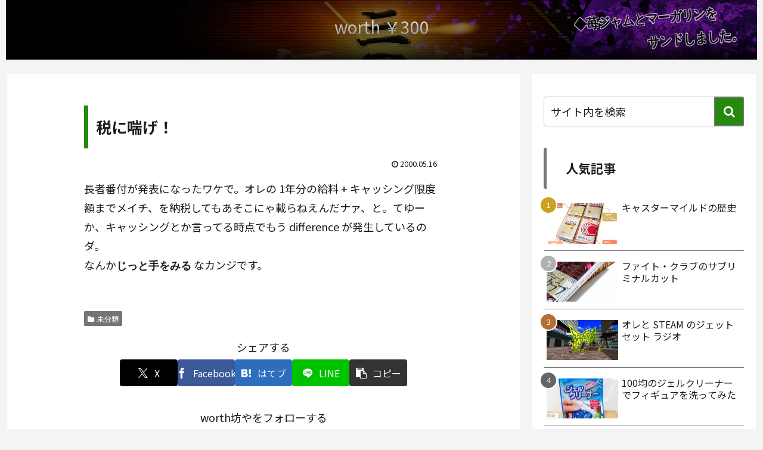

--- FILE ---
content_type: text/html; charset=UTF-8
request_url: https://worth300.delabit.com/ecs/ecs.php?Blended=%E7%B4%8D%E7%A8%8E
body_size: 771
content:
<!DOCTYPE html>
<html lang="ja">
<head>
<meta charset="utf-8">
<link rel="preconnect" href="https://fonts.googleapis.com">
<link rel="preconnect" href="https://fonts.gstatic.com" crossorigin>
<link href="https://fonts.googleapis.com/css2?family=Noto+Sans+JP:wght@100..900&display=swap" rel="stylesheet">
<title>ECS worth ￥300 - All [納税] (PA-API v5)</title>
<link rel="stylesheet" href="https://worth300.delabit.com/ecs/ecs.css" type="text/css">
<meta name="robots" content="noindex, nofollow, noarchive">
</head>
<body>

<div id="wrapper">

<!-- aberdeen -->
	<div class="item">
		<div class="item-img">
			<a title="フォレスト・ガンプ 一期一会 (4K ULTRA HD + Blu-rayセット) [4K ULTRA HD + Blu-ray]" href="https://www.amazon.co.jp/dp/B07D2H33XS?tag=w300-22&linkCode=osi&th=1&psc=1" target="_blank">
				<img src="https://worth300.delabit.com/ecs/pics/B07D2H33XS.jpg" width="78" height="100" alt="フォレスト・ガンプ 一期一会 (4K ULTRA HD + Blu-rayセット) [4K ULTRA HD + Blu-ray]">
			</a>
		</div>

		<div>
			<a href="https://www.amazon.co.jp/dp/B07D2H33XS?tag=w300-22&linkCode=osi&th=1&psc=1" title="フォレスト・ガンプ 一期一会 (4K ULTRA HD + Blu-rayセット) [4K ULTRA HD + Blu-ray]" class="title" target="_blank">フォレスト・ガンプ 一期一会 (4K ULTRA HD +...</a>
			<div class="author">トム・ハンクス, ロビン・...</div>
		</div>
	</div>

	<div class="item">
		<div class="item-img">
			<a title="三体〔コミック版〕 1 (HAYAcomic)" href="https://www.amazon.co.jp/dp/4152104457?tag=w300-22&linkCode=osi&th=1&psc=1" target="_blank">
				<img src="https://worth300.delabit.com/ecs/pics/4152104457.jpg" width="72" height="100" alt="三体〔コミック版〕 1 (HAYAcomic)">
			</a>
		</div>

		<div>
			<a href="https://www.amazon.co.jp/dp/4152104457?tag=w300-22&linkCode=osi&th=1&psc=1" title="三体〔コミック版〕 1 (HAYAcomic)" class="title" target="_blank">三体〔コミック版〕 1 (HAYAcomic)</a>
			<div class="author">劉 慈欣 著, 大森 望 訳</div>
		</div>
	</div>


</div>

</body>
</html>

--- FILE ---
content_type: text/html; charset=utf-8
request_url: https://www.google.com/recaptcha/api2/anchor?ar=1&k=6LdDTIIUAAAAAJID2ak3-ZIRmRtgIz6hDsqrOUnG&co=aHR0cHM6Ly93b3J0aDMwMC5kZWxhYml0LmNvbTo0NDM.&hl=en&v=PoyoqOPhxBO7pBk68S4YbpHZ&size=invisible&anchor-ms=20000&execute-ms=30000&cb=x79e1h7gd3kc
body_size: 48558
content:
<!DOCTYPE HTML><html dir="ltr" lang="en"><head><meta http-equiv="Content-Type" content="text/html; charset=UTF-8">
<meta http-equiv="X-UA-Compatible" content="IE=edge">
<title>reCAPTCHA</title>
<style type="text/css">
/* cyrillic-ext */
@font-face {
  font-family: 'Roboto';
  font-style: normal;
  font-weight: 400;
  font-stretch: 100%;
  src: url(//fonts.gstatic.com/s/roboto/v48/KFO7CnqEu92Fr1ME7kSn66aGLdTylUAMa3GUBHMdazTgWw.woff2) format('woff2');
  unicode-range: U+0460-052F, U+1C80-1C8A, U+20B4, U+2DE0-2DFF, U+A640-A69F, U+FE2E-FE2F;
}
/* cyrillic */
@font-face {
  font-family: 'Roboto';
  font-style: normal;
  font-weight: 400;
  font-stretch: 100%;
  src: url(//fonts.gstatic.com/s/roboto/v48/KFO7CnqEu92Fr1ME7kSn66aGLdTylUAMa3iUBHMdazTgWw.woff2) format('woff2');
  unicode-range: U+0301, U+0400-045F, U+0490-0491, U+04B0-04B1, U+2116;
}
/* greek-ext */
@font-face {
  font-family: 'Roboto';
  font-style: normal;
  font-weight: 400;
  font-stretch: 100%;
  src: url(//fonts.gstatic.com/s/roboto/v48/KFO7CnqEu92Fr1ME7kSn66aGLdTylUAMa3CUBHMdazTgWw.woff2) format('woff2');
  unicode-range: U+1F00-1FFF;
}
/* greek */
@font-face {
  font-family: 'Roboto';
  font-style: normal;
  font-weight: 400;
  font-stretch: 100%;
  src: url(//fonts.gstatic.com/s/roboto/v48/KFO7CnqEu92Fr1ME7kSn66aGLdTylUAMa3-UBHMdazTgWw.woff2) format('woff2');
  unicode-range: U+0370-0377, U+037A-037F, U+0384-038A, U+038C, U+038E-03A1, U+03A3-03FF;
}
/* math */
@font-face {
  font-family: 'Roboto';
  font-style: normal;
  font-weight: 400;
  font-stretch: 100%;
  src: url(//fonts.gstatic.com/s/roboto/v48/KFO7CnqEu92Fr1ME7kSn66aGLdTylUAMawCUBHMdazTgWw.woff2) format('woff2');
  unicode-range: U+0302-0303, U+0305, U+0307-0308, U+0310, U+0312, U+0315, U+031A, U+0326-0327, U+032C, U+032F-0330, U+0332-0333, U+0338, U+033A, U+0346, U+034D, U+0391-03A1, U+03A3-03A9, U+03B1-03C9, U+03D1, U+03D5-03D6, U+03F0-03F1, U+03F4-03F5, U+2016-2017, U+2034-2038, U+203C, U+2040, U+2043, U+2047, U+2050, U+2057, U+205F, U+2070-2071, U+2074-208E, U+2090-209C, U+20D0-20DC, U+20E1, U+20E5-20EF, U+2100-2112, U+2114-2115, U+2117-2121, U+2123-214F, U+2190, U+2192, U+2194-21AE, U+21B0-21E5, U+21F1-21F2, U+21F4-2211, U+2213-2214, U+2216-22FF, U+2308-230B, U+2310, U+2319, U+231C-2321, U+2336-237A, U+237C, U+2395, U+239B-23B7, U+23D0, U+23DC-23E1, U+2474-2475, U+25AF, U+25B3, U+25B7, U+25BD, U+25C1, U+25CA, U+25CC, U+25FB, U+266D-266F, U+27C0-27FF, U+2900-2AFF, U+2B0E-2B11, U+2B30-2B4C, U+2BFE, U+3030, U+FF5B, U+FF5D, U+1D400-1D7FF, U+1EE00-1EEFF;
}
/* symbols */
@font-face {
  font-family: 'Roboto';
  font-style: normal;
  font-weight: 400;
  font-stretch: 100%;
  src: url(//fonts.gstatic.com/s/roboto/v48/KFO7CnqEu92Fr1ME7kSn66aGLdTylUAMaxKUBHMdazTgWw.woff2) format('woff2');
  unicode-range: U+0001-000C, U+000E-001F, U+007F-009F, U+20DD-20E0, U+20E2-20E4, U+2150-218F, U+2190, U+2192, U+2194-2199, U+21AF, U+21E6-21F0, U+21F3, U+2218-2219, U+2299, U+22C4-22C6, U+2300-243F, U+2440-244A, U+2460-24FF, U+25A0-27BF, U+2800-28FF, U+2921-2922, U+2981, U+29BF, U+29EB, U+2B00-2BFF, U+4DC0-4DFF, U+FFF9-FFFB, U+10140-1018E, U+10190-1019C, U+101A0, U+101D0-101FD, U+102E0-102FB, U+10E60-10E7E, U+1D2C0-1D2D3, U+1D2E0-1D37F, U+1F000-1F0FF, U+1F100-1F1AD, U+1F1E6-1F1FF, U+1F30D-1F30F, U+1F315, U+1F31C, U+1F31E, U+1F320-1F32C, U+1F336, U+1F378, U+1F37D, U+1F382, U+1F393-1F39F, U+1F3A7-1F3A8, U+1F3AC-1F3AF, U+1F3C2, U+1F3C4-1F3C6, U+1F3CA-1F3CE, U+1F3D4-1F3E0, U+1F3ED, U+1F3F1-1F3F3, U+1F3F5-1F3F7, U+1F408, U+1F415, U+1F41F, U+1F426, U+1F43F, U+1F441-1F442, U+1F444, U+1F446-1F449, U+1F44C-1F44E, U+1F453, U+1F46A, U+1F47D, U+1F4A3, U+1F4B0, U+1F4B3, U+1F4B9, U+1F4BB, U+1F4BF, U+1F4C8-1F4CB, U+1F4D6, U+1F4DA, U+1F4DF, U+1F4E3-1F4E6, U+1F4EA-1F4ED, U+1F4F7, U+1F4F9-1F4FB, U+1F4FD-1F4FE, U+1F503, U+1F507-1F50B, U+1F50D, U+1F512-1F513, U+1F53E-1F54A, U+1F54F-1F5FA, U+1F610, U+1F650-1F67F, U+1F687, U+1F68D, U+1F691, U+1F694, U+1F698, U+1F6AD, U+1F6B2, U+1F6B9-1F6BA, U+1F6BC, U+1F6C6-1F6CF, U+1F6D3-1F6D7, U+1F6E0-1F6EA, U+1F6F0-1F6F3, U+1F6F7-1F6FC, U+1F700-1F7FF, U+1F800-1F80B, U+1F810-1F847, U+1F850-1F859, U+1F860-1F887, U+1F890-1F8AD, U+1F8B0-1F8BB, U+1F8C0-1F8C1, U+1F900-1F90B, U+1F93B, U+1F946, U+1F984, U+1F996, U+1F9E9, U+1FA00-1FA6F, U+1FA70-1FA7C, U+1FA80-1FA89, U+1FA8F-1FAC6, U+1FACE-1FADC, U+1FADF-1FAE9, U+1FAF0-1FAF8, U+1FB00-1FBFF;
}
/* vietnamese */
@font-face {
  font-family: 'Roboto';
  font-style: normal;
  font-weight: 400;
  font-stretch: 100%;
  src: url(//fonts.gstatic.com/s/roboto/v48/KFO7CnqEu92Fr1ME7kSn66aGLdTylUAMa3OUBHMdazTgWw.woff2) format('woff2');
  unicode-range: U+0102-0103, U+0110-0111, U+0128-0129, U+0168-0169, U+01A0-01A1, U+01AF-01B0, U+0300-0301, U+0303-0304, U+0308-0309, U+0323, U+0329, U+1EA0-1EF9, U+20AB;
}
/* latin-ext */
@font-face {
  font-family: 'Roboto';
  font-style: normal;
  font-weight: 400;
  font-stretch: 100%;
  src: url(//fonts.gstatic.com/s/roboto/v48/KFO7CnqEu92Fr1ME7kSn66aGLdTylUAMa3KUBHMdazTgWw.woff2) format('woff2');
  unicode-range: U+0100-02BA, U+02BD-02C5, U+02C7-02CC, U+02CE-02D7, U+02DD-02FF, U+0304, U+0308, U+0329, U+1D00-1DBF, U+1E00-1E9F, U+1EF2-1EFF, U+2020, U+20A0-20AB, U+20AD-20C0, U+2113, U+2C60-2C7F, U+A720-A7FF;
}
/* latin */
@font-face {
  font-family: 'Roboto';
  font-style: normal;
  font-weight: 400;
  font-stretch: 100%;
  src: url(//fonts.gstatic.com/s/roboto/v48/KFO7CnqEu92Fr1ME7kSn66aGLdTylUAMa3yUBHMdazQ.woff2) format('woff2');
  unicode-range: U+0000-00FF, U+0131, U+0152-0153, U+02BB-02BC, U+02C6, U+02DA, U+02DC, U+0304, U+0308, U+0329, U+2000-206F, U+20AC, U+2122, U+2191, U+2193, U+2212, U+2215, U+FEFF, U+FFFD;
}
/* cyrillic-ext */
@font-face {
  font-family: 'Roboto';
  font-style: normal;
  font-weight: 500;
  font-stretch: 100%;
  src: url(//fonts.gstatic.com/s/roboto/v48/KFO7CnqEu92Fr1ME7kSn66aGLdTylUAMa3GUBHMdazTgWw.woff2) format('woff2');
  unicode-range: U+0460-052F, U+1C80-1C8A, U+20B4, U+2DE0-2DFF, U+A640-A69F, U+FE2E-FE2F;
}
/* cyrillic */
@font-face {
  font-family: 'Roboto';
  font-style: normal;
  font-weight: 500;
  font-stretch: 100%;
  src: url(//fonts.gstatic.com/s/roboto/v48/KFO7CnqEu92Fr1ME7kSn66aGLdTylUAMa3iUBHMdazTgWw.woff2) format('woff2');
  unicode-range: U+0301, U+0400-045F, U+0490-0491, U+04B0-04B1, U+2116;
}
/* greek-ext */
@font-face {
  font-family: 'Roboto';
  font-style: normal;
  font-weight: 500;
  font-stretch: 100%;
  src: url(//fonts.gstatic.com/s/roboto/v48/KFO7CnqEu92Fr1ME7kSn66aGLdTylUAMa3CUBHMdazTgWw.woff2) format('woff2');
  unicode-range: U+1F00-1FFF;
}
/* greek */
@font-face {
  font-family: 'Roboto';
  font-style: normal;
  font-weight: 500;
  font-stretch: 100%;
  src: url(//fonts.gstatic.com/s/roboto/v48/KFO7CnqEu92Fr1ME7kSn66aGLdTylUAMa3-UBHMdazTgWw.woff2) format('woff2');
  unicode-range: U+0370-0377, U+037A-037F, U+0384-038A, U+038C, U+038E-03A1, U+03A3-03FF;
}
/* math */
@font-face {
  font-family: 'Roboto';
  font-style: normal;
  font-weight: 500;
  font-stretch: 100%;
  src: url(//fonts.gstatic.com/s/roboto/v48/KFO7CnqEu92Fr1ME7kSn66aGLdTylUAMawCUBHMdazTgWw.woff2) format('woff2');
  unicode-range: U+0302-0303, U+0305, U+0307-0308, U+0310, U+0312, U+0315, U+031A, U+0326-0327, U+032C, U+032F-0330, U+0332-0333, U+0338, U+033A, U+0346, U+034D, U+0391-03A1, U+03A3-03A9, U+03B1-03C9, U+03D1, U+03D5-03D6, U+03F0-03F1, U+03F4-03F5, U+2016-2017, U+2034-2038, U+203C, U+2040, U+2043, U+2047, U+2050, U+2057, U+205F, U+2070-2071, U+2074-208E, U+2090-209C, U+20D0-20DC, U+20E1, U+20E5-20EF, U+2100-2112, U+2114-2115, U+2117-2121, U+2123-214F, U+2190, U+2192, U+2194-21AE, U+21B0-21E5, U+21F1-21F2, U+21F4-2211, U+2213-2214, U+2216-22FF, U+2308-230B, U+2310, U+2319, U+231C-2321, U+2336-237A, U+237C, U+2395, U+239B-23B7, U+23D0, U+23DC-23E1, U+2474-2475, U+25AF, U+25B3, U+25B7, U+25BD, U+25C1, U+25CA, U+25CC, U+25FB, U+266D-266F, U+27C0-27FF, U+2900-2AFF, U+2B0E-2B11, U+2B30-2B4C, U+2BFE, U+3030, U+FF5B, U+FF5D, U+1D400-1D7FF, U+1EE00-1EEFF;
}
/* symbols */
@font-face {
  font-family: 'Roboto';
  font-style: normal;
  font-weight: 500;
  font-stretch: 100%;
  src: url(//fonts.gstatic.com/s/roboto/v48/KFO7CnqEu92Fr1ME7kSn66aGLdTylUAMaxKUBHMdazTgWw.woff2) format('woff2');
  unicode-range: U+0001-000C, U+000E-001F, U+007F-009F, U+20DD-20E0, U+20E2-20E4, U+2150-218F, U+2190, U+2192, U+2194-2199, U+21AF, U+21E6-21F0, U+21F3, U+2218-2219, U+2299, U+22C4-22C6, U+2300-243F, U+2440-244A, U+2460-24FF, U+25A0-27BF, U+2800-28FF, U+2921-2922, U+2981, U+29BF, U+29EB, U+2B00-2BFF, U+4DC0-4DFF, U+FFF9-FFFB, U+10140-1018E, U+10190-1019C, U+101A0, U+101D0-101FD, U+102E0-102FB, U+10E60-10E7E, U+1D2C0-1D2D3, U+1D2E0-1D37F, U+1F000-1F0FF, U+1F100-1F1AD, U+1F1E6-1F1FF, U+1F30D-1F30F, U+1F315, U+1F31C, U+1F31E, U+1F320-1F32C, U+1F336, U+1F378, U+1F37D, U+1F382, U+1F393-1F39F, U+1F3A7-1F3A8, U+1F3AC-1F3AF, U+1F3C2, U+1F3C4-1F3C6, U+1F3CA-1F3CE, U+1F3D4-1F3E0, U+1F3ED, U+1F3F1-1F3F3, U+1F3F5-1F3F7, U+1F408, U+1F415, U+1F41F, U+1F426, U+1F43F, U+1F441-1F442, U+1F444, U+1F446-1F449, U+1F44C-1F44E, U+1F453, U+1F46A, U+1F47D, U+1F4A3, U+1F4B0, U+1F4B3, U+1F4B9, U+1F4BB, U+1F4BF, U+1F4C8-1F4CB, U+1F4D6, U+1F4DA, U+1F4DF, U+1F4E3-1F4E6, U+1F4EA-1F4ED, U+1F4F7, U+1F4F9-1F4FB, U+1F4FD-1F4FE, U+1F503, U+1F507-1F50B, U+1F50D, U+1F512-1F513, U+1F53E-1F54A, U+1F54F-1F5FA, U+1F610, U+1F650-1F67F, U+1F687, U+1F68D, U+1F691, U+1F694, U+1F698, U+1F6AD, U+1F6B2, U+1F6B9-1F6BA, U+1F6BC, U+1F6C6-1F6CF, U+1F6D3-1F6D7, U+1F6E0-1F6EA, U+1F6F0-1F6F3, U+1F6F7-1F6FC, U+1F700-1F7FF, U+1F800-1F80B, U+1F810-1F847, U+1F850-1F859, U+1F860-1F887, U+1F890-1F8AD, U+1F8B0-1F8BB, U+1F8C0-1F8C1, U+1F900-1F90B, U+1F93B, U+1F946, U+1F984, U+1F996, U+1F9E9, U+1FA00-1FA6F, U+1FA70-1FA7C, U+1FA80-1FA89, U+1FA8F-1FAC6, U+1FACE-1FADC, U+1FADF-1FAE9, U+1FAF0-1FAF8, U+1FB00-1FBFF;
}
/* vietnamese */
@font-face {
  font-family: 'Roboto';
  font-style: normal;
  font-weight: 500;
  font-stretch: 100%;
  src: url(//fonts.gstatic.com/s/roboto/v48/KFO7CnqEu92Fr1ME7kSn66aGLdTylUAMa3OUBHMdazTgWw.woff2) format('woff2');
  unicode-range: U+0102-0103, U+0110-0111, U+0128-0129, U+0168-0169, U+01A0-01A1, U+01AF-01B0, U+0300-0301, U+0303-0304, U+0308-0309, U+0323, U+0329, U+1EA0-1EF9, U+20AB;
}
/* latin-ext */
@font-face {
  font-family: 'Roboto';
  font-style: normal;
  font-weight: 500;
  font-stretch: 100%;
  src: url(//fonts.gstatic.com/s/roboto/v48/KFO7CnqEu92Fr1ME7kSn66aGLdTylUAMa3KUBHMdazTgWw.woff2) format('woff2');
  unicode-range: U+0100-02BA, U+02BD-02C5, U+02C7-02CC, U+02CE-02D7, U+02DD-02FF, U+0304, U+0308, U+0329, U+1D00-1DBF, U+1E00-1E9F, U+1EF2-1EFF, U+2020, U+20A0-20AB, U+20AD-20C0, U+2113, U+2C60-2C7F, U+A720-A7FF;
}
/* latin */
@font-face {
  font-family: 'Roboto';
  font-style: normal;
  font-weight: 500;
  font-stretch: 100%;
  src: url(//fonts.gstatic.com/s/roboto/v48/KFO7CnqEu92Fr1ME7kSn66aGLdTylUAMa3yUBHMdazQ.woff2) format('woff2');
  unicode-range: U+0000-00FF, U+0131, U+0152-0153, U+02BB-02BC, U+02C6, U+02DA, U+02DC, U+0304, U+0308, U+0329, U+2000-206F, U+20AC, U+2122, U+2191, U+2193, U+2212, U+2215, U+FEFF, U+FFFD;
}
/* cyrillic-ext */
@font-face {
  font-family: 'Roboto';
  font-style: normal;
  font-weight: 900;
  font-stretch: 100%;
  src: url(//fonts.gstatic.com/s/roboto/v48/KFO7CnqEu92Fr1ME7kSn66aGLdTylUAMa3GUBHMdazTgWw.woff2) format('woff2');
  unicode-range: U+0460-052F, U+1C80-1C8A, U+20B4, U+2DE0-2DFF, U+A640-A69F, U+FE2E-FE2F;
}
/* cyrillic */
@font-face {
  font-family: 'Roboto';
  font-style: normal;
  font-weight: 900;
  font-stretch: 100%;
  src: url(//fonts.gstatic.com/s/roboto/v48/KFO7CnqEu92Fr1ME7kSn66aGLdTylUAMa3iUBHMdazTgWw.woff2) format('woff2');
  unicode-range: U+0301, U+0400-045F, U+0490-0491, U+04B0-04B1, U+2116;
}
/* greek-ext */
@font-face {
  font-family: 'Roboto';
  font-style: normal;
  font-weight: 900;
  font-stretch: 100%;
  src: url(//fonts.gstatic.com/s/roboto/v48/KFO7CnqEu92Fr1ME7kSn66aGLdTylUAMa3CUBHMdazTgWw.woff2) format('woff2');
  unicode-range: U+1F00-1FFF;
}
/* greek */
@font-face {
  font-family: 'Roboto';
  font-style: normal;
  font-weight: 900;
  font-stretch: 100%;
  src: url(//fonts.gstatic.com/s/roboto/v48/KFO7CnqEu92Fr1ME7kSn66aGLdTylUAMa3-UBHMdazTgWw.woff2) format('woff2');
  unicode-range: U+0370-0377, U+037A-037F, U+0384-038A, U+038C, U+038E-03A1, U+03A3-03FF;
}
/* math */
@font-face {
  font-family: 'Roboto';
  font-style: normal;
  font-weight: 900;
  font-stretch: 100%;
  src: url(//fonts.gstatic.com/s/roboto/v48/KFO7CnqEu92Fr1ME7kSn66aGLdTylUAMawCUBHMdazTgWw.woff2) format('woff2');
  unicode-range: U+0302-0303, U+0305, U+0307-0308, U+0310, U+0312, U+0315, U+031A, U+0326-0327, U+032C, U+032F-0330, U+0332-0333, U+0338, U+033A, U+0346, U+034D, U+0391-03A1, U+03A3-03A9, U+03B1-03C9, U+03D1, U+03D5-03D6, U+03F0-03F1, U+03F4-03F5, U+2016-2017, U+2034-2038, U+203C, U+2040, U+2043, U+2047, U+2050, U+2057, U+205F, U+2070-2071, U+2074-208E, U+2090-209C, U+20D0-20DC, U+20E1, U+20E5-20EF, U+2100-2112, U+2114-2115, U+2117-2121, U+2123-214F, U+2190, U+2192, U+2194-21AE, U+21B0-21E5, U+21F1-21F2, U+21F4-2211, U+2213-2214, U+2216-22FF, U+2308-230B, U+2310, U+2319, U+231C-2321, U+2336-237A, U+237C, U+2395, U+239B-23B7, U+23D0, U+23DC-23E1, U+2474-2475, U+25AF, U+25B3, U+25B7, U+25BD, U+25C1, U+25CA, U+25CC, U+25FB, U+266D-266F, U+27C0-27FF, U+2900-2AFF, U+2B0E-2B11, U+2B30-2B4C, U+2BFE, U+3030, U+FF5B, U+FF5D, U+1D400-1D7FF, U+1EE00-1EEFF;
}
/* symbols */
@font-face {
  font-family: 'Roboto';
  font-style: normal;
  font-weight: 900;
  font-stretch: 100%;
  src: url(//fonts.gstatic.com/s/roboto/v48/KFO7CnqEu92Fr1ME7kSn66aGLdTylUAMaxKUBHMdazTgWw.woff2) format('woff2');
  unicode-range: U+0001-000C, U+000E-001F, U+007F-009F, U+20DD-20E0, U+20E2-20E4, U+2150-218F, U+2190, U+2192, U+2194-2199, U+21AF, U+21E6-21F0, U+21F3, U+2218-2219, U+2299, U+22C4-22C6, U+2300-243F, U+2440-244A, U+2460-24FF, U+25A0-27BF, U+2800-28FF, U+2921-2922, U+2981, U+29BF, U+29EB, U+2B00-2BFF, U+4DC0-4DFF, U+FFF9-FFFB, U+10140-1018E, U+10190-1019C, U+101A0, U+101D0-101FD, U+102E0-102FB, U+10E60-10E7E, U+1D2C0-1D2D3, U+1D2E0-1D37F, U+1F000-1F0FF, U+1F100-1F1AD, U+1F1E6-1F1FF, U+1F30D-1F30F, U+1F315, U+1F31C, U+1F31E, U+1F320-1F32C, U+1F336, U+1F378, U+1F37D, U+1F382, U+1F393-1F39F, U+1F3A7-1F3A8, U+1F3AC-1F3AF, U+1F3C2, U+1F3C4-1F3C6, U+1F3CA-1F3CE, U+1F3D4-1F3E0, U+1F3ED, U+1F3F1-1F3F3, U+1F3F5-1F3F7, U+1F408, U+1F415, U+1F41F, U+1F426, U+1F43F, U+1F441-1F442, U+1F444, U+1F446-1F449, U+1F44C-1F44E, U+1F453, U+1F46A, U+1F47D, U+1F4A3, U+1F4B0, U+1F4B3, U+1F4B9, U+1F4BB, U+1F4BF, U+1F4C8-1F4CB, U+1F4D6, U+1F4DA, U+1F4DF, U+1F4E3-1F4E6, U+1F4EA-1F4ED, U+1F4F7, U+1F4F9-1F4FB, U+1F4FD-1F4FE, U+1F503, U+1F507-1F50B, U+1F50D, U+1F512-1F513, U+1F53E-1F54A, U+1F54F-1F5FA, U+1F610, U+1F650-1F67F, U+1F687, U+1F68D, U+1F691, U+1F694, U+1F698, U+1F6AD, U+1F6B2, U+1F6B9-1F6BA, U+1F6BC, U+1F6C6-1F6CF, U+1F6D3-1F6D7, U+1F6E0-1F6EA, U+1F6F0-1F6F3, U+1F6F7-1F6FC, U+1F700-1F7FF, U+1F800-1F80B, U+1F810-1F847, U+1F850-1F859, U+1F860-1F887, U+1F890-1F8AD, U+1F8B0-1F8BB, U+1F8C0-1F8C1, U+1F900-1F90B, U+1F93B, U+1F946, U+1F984, U+1F996, U+1F9E9, U+1FA00-1FA6F, U+1FA70-1FA7C, U+1FA80-1FA89, U+1FA8F-1FAC6, U+1FACE-1FADC, U+1FADF-1FAE9, U+1FAF0-1FAF8, U+1FB00-1FBFF;
}
/* vietnamese */
@font-face {
  font-family: 'Roboto';
  font-style: normal;
  font-weight: 900;
  font-stretch: 100%;
  src: url(//fonts.gstatic.com/s/roboto/v48/KFO7CnqEu92Fr1ME7kSn66aGLdTylUAMa3OUBHMdazTgWw.woff2) format('woff2');
  unicode-range: U+0102-0103, U+0110-0111, U+0128-0129, U+0168-0169, U+01A0-01A1, U+01AF-01B0, U+0300-0301, U+0303-0304, U+0308-0309, U+0323, U+0329, U+1EA0-1EF9, U+20AB;
}
/* latin-ext */
@font-face {
  font-family: 'Roboto';
  font-style: normal;
  font-weight: 900;
  font-stretch: 100%;
  src: url(//fonts.gstatic.com/s/roboto/v48/KFO7CnqEu92Fr1ME7kSn66aGLdTylUAMa3KUBHMdazTgWw.woff2) format('woff2');
  unicode-range: U+0100-02BA, U+02BD-02C5, U+02C7-02CC, U+02CE-02D7, U+02DD-02FF, U+0304, U+0308, U+0329, U+1D00-1DBF, U+1E00-1E9F, U+1EF2-1EFF, U+2020, U+20A0-20AB, U+20AD-20C0, U+2113, U+2C60-2C7F, U+A720-A7FF;
}
/* latin */
@font-face {
  font-family: 'Roboto';
  font-style: normal;
  font-weight: 900;
  font-stretch: 100%;
  src: url(//fonts.gstatic.com/s/roboto/v48/KFO7CnqEu92Fr1ME7kSn66aGLdTylUAMa3yUBHMdazQ.woff2) format('woff2');
  unicode-range: U+0000-00FF, U+0131, U+0152-0153, U+02BB-02BC, U+02C6, U+02DA, U+02DC, U+0304, U+0308, U+0329, U+2000-206F, U+20AC, U+2122, U+2191, U+2193, U+2212, U+2215, U+FEFF, U+FFFD;
}

</style>
<link rel="stylesheet" type="text/css" href="https://www.gstatic.com/recaptcha/releases/PoyoqOPhxBO7pBk68S4YbpHZ/styles__ltr.css">
<script nonce="AHws9FE1QA_33wApD5a7fQ" type="text/javascript">window['__recaptcha_api'] = 'https://www.google.com/recaptcha/api2/';</script>
<script type="text/javascript" src="https://www.gstatic.com/recaptcha/releases/PoyoqOPhxBO7pBk68S4YbpHZ/recaptcha__en.js" nonce="AHws9FE1QA_33wApD5a7fQ">
      
    </script></head>
<body><div id="rc-anchor-alert" class="rc-anchor-alert"></div>
<input type="hidden" id="recaptcha-token" value="[base64]">
<script type="text/javascript" nonce="AHws9FE1QA_33wApD5a7fQ">
      recaptcha.anchor.Main.init("[\x22ainput\x22,[\x22bgdata\x22,\x22\x22,\[base64]/[base64]/bmV3IFpbdF0obVswXSk6Sz09Mj9uZXcgWlt0XShtWzBdLG1bMV0pOks9PTM/bmV3IFpbdF0obVswXSxtWzFdLG1bMl0pOks9PTQ/[base64]/[base64]/[base64]/[base64]/[base64]/[base64]/[base64]/[base64]/[base64]/[base64]/[base64]/[base64]/[base64]/[base64]\\u003d\\u003d\x22,\[base64]\x22,\[base64]/CoMO1wq9ww5QMw7PCl3bCucKCc8KNw4EeW0lQw682wq5OX2tvfcKMw7tcwrzDqgo5woDCq0bCm0zCrFFfwpXCqsK1w7fCtgMHwrB8w7xPLsOdwq3CtMO2woTCscKbYl0IwrDChsKofRXDpsO/w4E3w7DDuMKUw61YbkfDrsKlIwHClcKewq50RgZPw7N1LsOnw5DCrMOCH1QMwpQRdsOCwr1tCRhAw6ZpWE3DssKpaTXDhmMOc8OLwrrCisOtw53DqMOFw7Nsw5nDhcK2woxCw7HDr8Ozwo7CmMOFRhgEw7zCkMOxw6/DhzwfHwdww5/Dv8O+BH/[base64]/DmcOidRfDhwBrwqN/w75OwpLCjsKcwr0KBMKFSBfCgj/CmSzChhDDjF0rw4/Ds8KyJCIdw70ZbMOXwrQ0c8OKRXh3RsOgM8OVYsOKwoDCjG3CkEg+NcO0JRjCqcK6wobDr2d2wqptN8O4I8OPw5vDkQB8w6zDsm5Ww6PCksKiwqDDmsOuwq3CjW7DmjZXw5vCuRHCs8K9KFgRw63DlMKLLkXCncKZw5UmGVrDrkvCvsKhwqLCpBE/wqPChwzCusOhw7IwwoAXw7nDug0OEMKfw6jDn1czC8OPY8KvOR7DvcKGVjzCsMK3w7M7wo00IxHCuMOLwrMvQ8Obwr4vb8OdVcOgD8O4PSZgw5EFwpFMw4vDl2vDhwHCosOPwrHCv8KhOsKww4XCphnDqcO8QcOXdE8rGxwaJMKRwrDCghwJw7fChknCoALCuBt/wobDv8KCw6djMmstw4HClEHDnMKFJlw+w45Uf8KRw4ccwrJxw5LDlFHDgHZMw4Uzwogpw5XDj8OwwpXDl8KOw5U3KcKCw43Cmz7DisOpbUPCtX/CpcO9ETHCucK5alrCqMOtwp0EIDoWwpHDknA7XsOHScOSwr3CryPCmcKfc8Oywp/DpCNnCS3CsxvDqMK4wp1CwqjCssO6wqLDvxjDiMKcw5TCihQ3wq3CghvDk8KHDgxKLDDDqsO/Rw/DscKLwpMAw6bCmm8iw69YwrvCuh7CusOVw4zCjsOrMsOjP8OjEsOMAcKjw418ScOyw5zDg0l9YMOtGcKvTcOhFcKQJivCqsKEwo8SREfCgQXDrcOjw6bCuRw9woV/[base64]/DkSzCo0rCr0LDun0iVlhGdQbChcKcXXQQw53DscKNwpBDCcORwrJJSiLCiUYvw5vCncKew67DpHw5TzrColF9wpwjO8OYwq/ClDfDl8O2w5kzw6Akw5dfw6Q2wp3DhMORw5DCjMOlL8KAw6dBw7nCiDALUMOXWMK3w7bDgcKLwrzDscKVTcKYw6jDvwF2wp88wr1fXinDq1DDsC1hdBkMw4obG8OPKsOow5kXFsKTG8ORYBgxw57Cs8KJw7fDjkzDhD/Dh3F5w4xPwocNworCkyhmwr/Cpwt1JcKawqdMwrvCscKew6Zpw51/K8OzVhfDnEQJYsKMIGx5wrHCj8K8PsOhDyB1wqhhZcKcMsKhw6p3w7XDssO2Vg04w4chw6PCjF7CgcK+VMKjHB/Dg8Klwpxcw4sew7bDmkrChFAww747KTzDvzsXEsOkwpXDo3A9w4nCk8OBZng1w4/Cq8OkwpjDo8O+YQJQw48HwpvDtS8+TCbDjh3CocOSwonCsRpmIMKCB8O8w5jDjnXCslfCqsKtLHRcw7VuN2LDmMOpdsOiw6vDiRPCqMO7w6p5fgJvw6TCpsKlwpUTwp/ConzDli7ChFg/[base64]/Cph4RbRQEEHLCmsK0ecKQwo9EJ8OSe8KUaTJiRsOWBTM+wrZEw7EPZcKadcOwworCtFPChSE8S8KAw6LDgjUSWsKNKMOOWFIWw5LDv8O0Ok/DncKHw6YHchzDrcKJw5Z6eMKZaibDoVBZwp1awqXDoMOgGcOvwqbCrMKNwq/[base64]/CtVRXLsO1KiZAc8KBwoHClcOPw6zDm1gNasKUMMKcGsOxw7YpAMK+DsKAwqXDkhjCp8O5wqJjwrPCjRI2DnnCqcORwqZ6H2Ecw5l+w4MTTMKQw6rCnGcQw5kHMQ/DhMKRw7FOw5bDl8KaQ8K6WiZecAR+VMKKw5vCisK8Shliw6VCwoHDhcOEw6oFw4vDmCJxw4/CljfCqUrCqMK+woEkwrvDk8OvwqsBw5nDu8KDw6vDlcOWScOwIyDDohcOwr/CscODwpZ+w67CmsOuw7AmQTjDj8Ocw7sxwoVGwo/CmgNBw4sgwrDDrh1Aw4dybUfCgMKvwpgMNUNQwrXCrMOcS1sTL8Ksw601w7RHWRJTTsO1woldYEZsTGw6wrVRTcObw5NcwoVsw7zCvcKEw6JEP8KtVTbDssONw7vCucKDw4IaEMO0W8Oyw5/ClwMqK8K7w7fCsMKhw4QZwqrDvRwacsKPS1QDP8Odw4UdOsOPRcOOLgbCvDd0A8KrcgXDisO3IQDCgcKyw5DDqsKCNcOOwq/DhBnDh8OIw4rCkTvDiE7CgMOpJ8Kaw4IcUBRVwqozDQECw5PCnMKXw5LDosKHwpvDpsKpwq9XPsOyw4vClcOiw7IUZRbDsHIYCXE7w6x2w6Jhwq3Cr3jDkGA9MlTDg8Obc3HCjTHDgcKrCBXCucK3w4fChMO/DGlzIHxVZMK7w5IPCDPCon5Pw6vDmF5Kw6cTwprDpMOyEcKkw5fDg8KNX0TDm8OPWsKWwrNsw7XDvsKoNTrDpzwNwpvDrmxdFsKUT0sww4PChcKywo/DocKKKinCgyUWcsOHIsK0bcKGw4NjAm/CoMOTw6fCvMK3wrDCvcK0w4MMPMKiwqHDn8OVPCHCtcKSYsONw70jwrvCp8KNwq5Kb8OwWsK/w6IOwrHCgMO4ZHrDnMKYw7jDpX4awogCWsK3wrlseEzDgcKREGJsw6LCpHJswp7Dk0/CuTfDiiHCviFRwpDDncKGwpzCsMOUw7gLW8KqO8OVT8KOSGrCqsK2dDxNwpvChmJnwqZAOQEfYxA0w7nDlcOmwobDosOowp5qw7xIPxE6w5t9UwDDiMOZw5LDjcONw5vDmF/CrUcCw7/DoMOIB8OiXCjDmX/DmAvCi8KeRAwtG2/[base64]/LRZaw6wIDxYew7jDnXDCrETDlcOSw4w2AFrCoSI5wozCvAHDocK3UsOeIcKVImPCjMKGSl/Dv3wNasKIVcOkw50/[base64]/DsMK/RcOQHcONXzE4w71pw67CgMKkwpbDhMO4McKow4dGwqUFTsO6wofCrkRxYMOSNMOrwotGKUnDhl/[base64]/Do2t8w6DDkcKdQcOWw4/Ds8OVwrzDvMK7wq3DqMK6w5DDk8OaH0F2bBhrw7jDjRxpJ8KrBsOMFMK7wqQXwpfDgyNMwqETwrBYwpFqOmcqw4kKVnY/R8KcJcO9JGAsw6LDicOTw77DtU1MWcOmZxLCmMO0E8K9XnPCqsOUwoADZsKZQ8KzwqIebMONLMKFw68qw5pawrPDkcOtwqfClC/[base64]/DisKiw4PCtzsWwobCqMKVHcKHwqjCjsKaDVDCtVDDscKjwr7Dq8OOY8OVByXCtMK/w57CgSnCs8OKGDbCkMKUXkcVwqscw6TDkkjDlV7DlMO2w7o/HhjDlH/[base64]/Co8K4R8OHJMOrwo5pYmpzwovCrwoIP8O9w7PDpsKBwq4sw63DhT49MCZBccKufcK5w4MNwr8of8K+RlJ8wqHCuDTDrWHCisK9w6rCm8Kqw4AewotoCcKkw5/[base64]/DqcKfwqA1AcOmMMONScK7w7V0wp7ClmrDrXnDoHDDhjbDghXDosO/wpVUw7zCtcOgwrBSwqhvwpw2wrAnw5LDosKmdBzCvj7CsSDDnsOSW8OiTcKAO8OGbMOTC8KKK1p6QgnDh8O9EMOHwqUMMQYdDMOvwqJnEsOqOsORLcK7wpfDusOVwpEufcOJECfCiGLDtlfCjmfColBmwqoNRn09U8K/w7nDkHnDhzcGw4jCtUHDv8OsacKAwqJ3wo/DocKEwrQVw7vCj8K9w5dVw6BmwpXCiMONw4HCmwzDvBTChcOdUjnCkMKgL8OvwqzCnmDDjsKIw692f8K9w48hDcOARsKcwoYOD8KJw63DksOTZzbCrnfDvFkpw7cJVUxFDhTDrl3CmMO1BRJ+w44PwpVuw7XDo8OnwokFHcOaw7NQwr8Ewp3CpUzDvmvCg8Klw4jDum/CmsOIwrLCnC/ClMODb8KnPSrChy7Cg3fDjcONJnhHwo7Du8Oaw6JMWidHwpLDqVPDkMKHPxTCtMOWw7LClsKVwqnCnMKDwp8LwqnCjH7CmT/ChWTDt8OkED7DkMKvKsOpUsKuO242w4XCg3/Drislw5HCkcK8wrViKsKEBxdtU8KUw4FtwqHCmMObR8KqXhR/[base64]/[base64]/w5/DmF5kbFFlEMKNwprDqRBkw5EhYMO5wqNDYsKhw5jCrk5wwqslw7Bjwp4owr3CkGHCt8OnCCvCoRzDl8OHNRnCucK4QUDCosOWah0Tw7fDplLDh8O8bsKUehfCn8Kpw6/[base64]/DnmhBaMKgwoPDncKBw70Dw6Qkw5vDhG3DlTVvKsOmwoPDl8KqEBdbcsKwwrtxwozCoQ7CgsKLZW8pw79nwplhS8KAaiQ4PcO/A8Ofw5DDhgV2wqkHwqXDhWZEwpkhw7nCvMOvX8KSwq7Ctg1HwrYWaA19w4nDkcK6w6LDpMKSXUzDrFTCncKeVQsILWPDr8KhOsOEc0lkHC5sC2HDmsOrHS0PEAlGwrbDt3/[base64]/wpIRaR7CpT3CkCsrGsKdGivDjsK0L8OEWFDCvsKeB8ONUHLDmMOOQwzDsxfDusOCEcKpOjPDuMK5ZWkYf3N5AMOxPzw2wr5RWcO5w5FFw4/[base64]/VFVSMgrDusKzwofDvcO+cEBKV8OOBApRw6VSOyhmP8OGH8OPGh/CuA3CtgROwojCkkzDoznCtWVWw4dqYS8QHMK/[base64]/CpsKuwrhNWkDCoR3DlHnCvQzDgMO4wpxxwp3CgGNIBcK0d1vDgRVuQ1rCsy/DmcK0w6TCvcOEwr/DoxPDgwMTX8K5wqnCiMO0PcKFw75uwofDnMKawq90wrYUw6kOKcOywqxRdMOyw7Iaw7leOMO0wqFUwp/Dpl0Cw57DnMOyYyjCsTJjaC/CsMOAPsOVw4/CrsKbwodOCSnDmsKIw4vCiMK5SsK7L1zCtnJSwr9/w5PCiMOOwovCusKNfsKHw65rw6AowobCv8OHY29HfV9owqBLwoAjwo/CqcKJw5PDgRjDkW7DtcOLNSrCvcK1b8ODUMKlRsKiRCXDpsODwokfwpXCh3I2HiTChMOUw7EUT8K7QE3CizjDpXdvwod2aHNWwrQcPMODRVjDrSjDicOZwqp1wr0cwqfCgG/[base64]/DmcOvw43DusOBX1rDi8KKwp96wroqD0FAQ8O+Xghrw7PDvsOVUm8tXnUGC8KFcsKrBSXCjEEBccKjZcOVUgJnw4DDu8KDMsOpw6pZKXPDi0kgRGbDjcKIwr3DsC/DgB/[base64]/[base64]/dsKKw5rCr8Oxw6nDssK/wrLCkntCwrk5L8KDw6Qgwp1nwqnChwHDjsO+cA3CqcOSfXfDgcOEQ3d+FMKIE8KtwpPCh8K1w5/DmxBJFA3Dn8O9w605wo3DthvDpMKow7HDo8KqwqYPw4jDu8KIZQXDjz5yJhPDgQBww7peMlPDkjnChcKKayPDnMKiwpI/CQFFCcO4cMKNw5/DvcKOwrXCnmUAT2rCrMOQJsKPwqRySVnCr8K1wpvDvTMxe1LDgMOdQsKPwrLCni0Rwq1gw53Cm8OjecKvw7LCn1LDig8Rw6HCmwlRwrHChsK5wpHCosKldMO+wpzChxTCtkTCh0pGw6jDuE/CmcKEN0MEe8Oew5DDriJgICLDm8OnMMOEwqDDgHTDj8OrKsOSMGJQaMKIfMOWWQNqaMOpKsK2wr/[base64]/DjB8ucsOBGMKkw4/[base64]/CknU4w513w5fDo17DosOfDsOWwp/Dk8KSZcO1w4ULX8KCwqYUwrY4w4DDlsONJnQww7PCuMKEwpk9w4DCiifDucKzPQzDhz1vwpDChsK8w6FAw7tmRsKGJTxnOE5lPsKLBsKjwq1gczfCkcO8Ql3ChMO/wrDDmcKyw54CbsKCd8O2FsO6MXoQw4Z2CD3CtsOPw7UBw5QzWyJxwrPDpzjDiMO+w7lVwoMqRMOGE8O8wo1sw7VewrjDujDCo8OJIxwZwqPDijfDmnTCjH7CgXfDvDXDpMOlwp1ZbcOWan5PBsK3X8KGFA1jKiLCr3DDtMO0w7jCnzdIwpwbSFkYw6RLwqhIwq/[base64]/Ci8KWM8ORw4PChgHCrAoqNsOUbcK/[base64]/DvsO+woXDqsOPw7ARPMOxwpsDw5IJw5gsU8OaOcOyw4DDkcKdw5DDnkTCgsORw5zDu8KSw7tBZEY7wrvCjWjDhcKbcFR/eMOVYyZMw7zDpMOKw5bDtBV4woZowphWw4XDrcKGIBM3w6LDksKvQcOZw4MdBCrCosOHLAMlwrZybMK5wpnDrxvCkBbCkMKZBBDDt8Odw7HCp8O6SmbDjMOXw6EHO0nCm8Kkw4lLw4XDlAohZEPCgh/[base64]/CqXArw4nCp3x6w4zDkhTClisgKDHDl8KOw7bDrcOgwqFnw7rDuhLClMOHw4nCtn7CmybCq8OrWy5KHsOmwrZ0wonDvHNjw71UwrdgEMKAw4Q1VTzCr8OCwqh7wo07YMOnM8K2wpJtwpcRw4lEw4rCtwnCt8Otd37DohtNw7/DkMOrw5d0FB7CksKGw6lcwppyBBPCgnRow67CmHYowoEZw6rChxvDj8KEfiMjwpl+woo5RcOIw69Vw4rDucKrDRIrR0UZZHYAFW3Dt8OUPyA1w6LDo8Ouw6XCk8OBw61jw5rCocOhwrLDosO9AEotw6YtKMOSw5/CkizDksO8w4oQwoRmFcOxJMK0U3PDhMKnwpPCp0sfKwYgw5lmeMKfwqHCg8KjQjRiw64eCsOkX33Dl8Kiw4NnJMOPU3XCkcKKO8Kld1wrEsOVTg9FXBYZwqvCtsOVbMO2w41/YAnDvULDhMK5TDMnwoMlMsO1KwbDr8KvWQVyw4PDkcKZA3RxMsKVwr1WKhJvBsKlYk/[base64]/CnzQidjkaOkrChklMLmXDk17Dh0lgABHDqMOswqLDv8ObwoHCsUc+w5bCicKiwpgYG8O8dMK8w6o+wpd8wpTCscKRwq1TAF1ndMKVVRAqw4tfwqdDTgxTbS/ClHPCnMKIwrI+Oz8Kw4TCqcOGw54uw4PCv8OAwqs8a8OVWkTDplcadjzDrkjDkMOZwqIBwr5aBgNLwpHDjRJ1Xw5AW8OOw5rDrQ/Dj8OSDcOwCh9QVH/CghjCmMOTw6XDgx3CrsK0HsKiw7Rxw67DkMO9w5plP8OZM8Ojw6zCuAttFhrDgBDClnHDhMK0d8OwMgw0w59oK33ClMKALcK4w5QrwoEuw60Hw7jDt8KvwpHDoklKK1nDocOFw4LDicOTwo/[base64]/DuRcwwpZ1w59RaMOwwr7ClTkJwqsAPR5twpHClEPDmcK9RsO1w67DnRgwdgHDgT9XQkvDpXNaw5M/[base64]/WCbDoX8SJsKgKnrCs8K+MMOuCWNXanTDo8KJZHtawqvCpwrCiMOHDgTDpMObVHFqw69ewqwAw6wkw7dwBMOKFEfDm8K3YMOEJjBWw4zDpSvClcK5w5pgw5MGX8OHw6p2w7Z9wqfDusOYwpk0CF5ww7fDg8KNR8KVci/CpTFQwqTChMKqw7ZCHwBywoTDrcO+ajFTwqHDucO6A8O2w6PDmHR7fRrCi8Oda8K0w6zDtDzDlsONwrzCi8OXZ1JnccKTwpEuwo/[base64]/[base64]/DpCJVw6rDtGsDwrrDhxMVW1IFfgcpPxB0wqIDR8KLUMKKNhHDu3/DhsKhw5ktZgDDsUVjwoDChMKMwqnDtMKOw4TDuMOSw7Alw57CpizCvsKvS8OCwqFiw5dcw4dmAMOabn7Duwhsw4DChMOOcHfCrzJDwrgoOMO3w7TDgEzCtsKJYB7CuMKMXXrCnsK1GhTCrxHDjEwFc8Kmw4whw5/[base64]/EMK0L8K9w4wPw69Ow7AFYkfChELCnXXCksOZJ3pBEA/[base64]/SsO+amccUsK1w6hQYifDphzCiQsleQoww5PCrsKobcKXw5JgPsKFw7UgXy3DiFPCum0Nwr5tw6/DqhTCv8KKw4vDoC3CnlDCrxUTDsO9UsKDw5QXbW3DrsKoaMK5wofDg04CwpLDjMK7cDtywr8hWcKxw4F4w7jDgQ7CoF3DgHTCnCQ8w5xBIifCkGrDnMK/[base64]/[base64]/CmkjDqsOLHWRLaT5PfGLCgB1MV3snw5jCi8K+AMKRJTURw77DpkPDhgbCicO6w6jCnTAxccOmwpMkUMKPYxbCnXjCgsKqwopZwpHDglnCqsKtRGZFw5/DqMOgJcOhJcO8wqbDuWbCn1UGfGnCosOvwqPDncKoE3TDlMOFw4vCqUIDGWrCqcODKsK/JUzCv8OVGsOvO17DlcOzJsKDeVLDnsKgP8OFw70vw7VTwr/CqsOvKsOgw5E/w7dtcVDCssO2bsKew7DCmMOzwqtYw6DCo8OKekIdwr3DhsOhwoFLwovDjMKsw4QGwp3CtnjDpGpUOD9/wogCwpfCuU7CnDbCtHpSZ2kLZMOYMMODwqnClB3DgiHCpMOaWXEjTcKLcDMRw4oMHUgAwq9/wqzCmMKfw6fDkcOGSSZuw7fCi8OJw4NNEMK5FCfCrMOdw6o3wqYhFznDvsK8D3hADgvDkD7Ck14ww5wtwrkZNMOZwq9+ZMONw4wAasKFw7MVJ04DORMiwq3CmxYhZHrCkVgoX8KTcnB9ek1bIkhZDsOow4HChcOVw4Baw4QpQ8KVOsOQwqZ/wr/DpMOnMCA1EiPDpsOCw4NVcsOOwrXCiEBgw4XDokLDksKpEMOUw7FlA0sEKyscwrJDYD/DnMKNJsOxbcKCasKKwpLDrsOuTXtyPh7CpsOsb3/Cj1PDhiIlw7haWsOZwrBxw7/CmHRFw77DocK/wohbBsKUwp3CvQ/DssK7wqd3IioHwpTCmMO4w63DrwN0UU0pamXCj8K8wofCnsOQwqVEw5QLw4zCt8OHw5tyNGTCsn3CpUsKUgjCp8KYYsOBN2pTw5fDuGQERCTCiMK2wq4iQsO8NhJnMxsTwrJ/w5PCvcOuwrXCtwUnw67Dt8Opw67ChG8xZiRWw6rDgGFFwowkEcKmAcOzXhZXw5nDgMOaSB5tex7ChsOfWgXCv8OKaxFjdR8Ow6JaKAfDhsKqeMKuwpd5wqXCgsOBaVXCrVd4anFmLMKjwr3DjlnCsMKQw6c5T259wqJvHMK/[base64]/Cg8OAw4DDhMOjwrHDhsO4woLDh8OAF8O1NlDDkWzClMKTWMOhwrAgcidJSjjDuQo3V23CkBEzw6onP011M8OHwr3DhsOhwqzChzjDtVrCoF1mTsOlV8KtwqF8MWPCmHF9w54wwqDCkzhiwoPCoDLDnVIEXRTDhX7DnzRSwpwob8KdDMKTZ2/Dp8OPwrHCpMKhwqHDk8OwJMKwIMO3wotjwrXDr8OHwokRwpzCt8KMBFnDtQh1wq3DoQjCl0/ClMKpwqESwofCumbCugNZb8OAwrPCmMOcNl3CiMOFwpkBw4/ChBfDncOdfsOVwo3DnsOzw4QyQcOSBMOXwqTDvzbCl8OvwqnCmU/Dh2oTccO5TMKxdcOiw6Yqwr7CpSIKFsOow4/CmWQ9GcOswo7Do8OCCsKrw5jDlMOgw6NzQlsPwpQvLMKcw4XDoDE4wrbDtEPCskHDiMK4w4VMWcKuwrQRGBtnw6vDkltYCmUxVcKkZcO9UVfDlErCvS4HWBsSw73Cm3kUHcKzJMODUT/DsnpcNMKXw40iY8Omwrlfa8K/wrLClWU0QHdDRCBHMcKRw7bCpMKabcKzw4tiwp/CvTbCuzZWw43CrmTClMKUwqwZwqnDsm/CpkxvwosVw4bDlRILwrQkw5XCl3jCrwNPNGx2TyczwqDCs8OUf8KvfGMEOsOdwqnCrMOkw5XDqMOTwqwnAh3DrzRaw602G8Kcwq/DvxXCnsKiw4UBwpfCh8KcdgfCs8O3w5/DvH15Q0fChsOLwqd+Ck15cMOpw6PCk8OlLlMLw6nCr8OXw67CmMK7wqQCW8O9fsOXw6Y0w5DDmX9taSpyX8OLennDtcO3Lnxuw4fCicKYwpR+GQXCigjCo8OnHMOKQivCthVqw6guG3/DrcOYeMK+G15TYMKTH0Vxwr1vwofCnMOZbg3Cp21Bw77DrcOPwqY4wrfDt8ODwqDDi0PDswkZwqzDscOowqUKJ2Brw6Uww5k8w7zCvnBwX2TCujTDvzd2BCI/KcO6WFcqwoRyUSZaRT/[base64]/w5HCr8OhwrR3w7xvYyzDkBF4YUNiw59lScKCwpoKw6nDoA8dAcOxAytpcsO0wqDDj31gwr1KH1fDgAzCvyjCqGTDmsKya8O/wowXEXpPw71/[base64]/CXPCn2rDkMKFblPDgMO2XRVTEcOAwqMuFGjDn2vCuTXDr8KvAGTCosO2woMgKj06DwnDpz7DisOnFg0Uw75wMBLDhcKTw5Zew5hhJMOYw6UewrTDhMK1w5Qsbm10WknDg8KHQ07CkcKgw7rDucKpw74heMKLcEJHbDnCksOXwrlTKWDCmMKQwqxHIjdxwpEeLUXDuj/Cm0kdw6TDhWzCvMONOcKXw5E5w6kPBRsjHXYkw4XDuE5Ww4PCh1/CiQ1EGBfCs8OBMh3CqsKyG8O7wo44w5rCh1d8w4NBw70EwqLCs8KCcDzCksKLw7/ChwXDtMONwojDvsOwVcOSw6LDiBhqB8O0w7dVIEo3w5vDixvDsQUtKmbDlxzCsEQDKMOVVw4MwrYUw6hjwozCghrDtzTCvsOqXVtWQsOwXxTDjnM0J0kQw5vDqMOqdElnWcO7RsK/w4E2w6fDv8OBwqRfPyoROlVuE8ONasKsecOgCRnCjGvDiXzCuQNzAC8HwpF5IlbDgW80NMKlwocIYsKsw61EwpdMw5jCjsKbwpPDihzDp1HCs3BXw4Bow7/DjcKqw5bDrCUNw77DtGjCmMObw4wdw5vDpkTDrkEXeGRZZg/DnMKFw6kOw7zDuVHDpsOowplHw5bDkMOIZsKSJcOFShjCtTZ/wrTCk8Kmw5LCmMOUEcOfHg0lw7dVO0zDpMOHwpFAwp/DjizDpHrClsOuS8O+w5Mrw5xJRmLCg23DoxdnXxzCln/DmMKRFW/[base64]/BsKvw5DDgsKaVMKjZcOEQDRdw4oQcD0fSMODKkY1UgPCssKlw5gVcC5TF8Kzw4rCoxUPCjAEBsKQwpvCrcKzwovDlcKtC8Okw5TDh8KXXUnChsOcw6LCkMKowo5bJ8OIwpzCpV7DoCDCgcOZw7rDminDunMoHlkUw7IqIMOhPcKgw60Jw75lwp3Ds8OJw6QQw6/DnGE8w7QJW8KPIC7DlT9bw6d/[base64]/Di8O7VTPDrsOFwr0UDxTDvcOmEMOaRlfCpWvChsO5c1INBMKAGMODGzoGV8O5NsOCd8KYKcOmCyhIDmZ0ZsKJPQUNTifDv0RJw5RFWylGXMOVZUTCull/[base64]/ZDPCoRnCj8O2w7nCuMKlwq3Du8OAUW3Ch8KlNysyKMK3wqXDgCI8THMRQ8KFHMKCQFTCpFrCnMO8Uy3Dg8KtGcK8WcKuwr1/IMO2O8OYESMpHsKOwopidGbDh8O9SsOgHcOUQ0nDpsKLw6rCjcOZb2LDlQwQwpUpw5PCgsKOw6h9w7tSwpLCt8K3wp0Nw4B8w6gZw5HCrcK+wrnDuw/Cg8OdKRHDmkDCh0fDl37CssKdS8K/[base64]/ClxNGwqnDiGjChy9cw5Y4w7xOb8KGc8OXWcKwwrBmw5DCvkNBwq7DtzJmw40Lw7N6CsOQw74BHsOFDcK2wocHCsKwIy7CgUDCkcKIw7A/B8OxwqDDpnvCvMK5XMOjJMKjwoklARMPwqF2wrTDt8K7wocDw6IpLnEneCHCvMKERMK7w4nCj8Kzw6Fdwq0iMMK1NCTCusKFw6HCgcO4woIjLcKkUz/[base64]/[base64]/Crx7DhcOzaFtUw5UCwroFN8K+w7XDrsKhQn7CgsO3w4sAw60FwoJkCyrChcKkwqY3wqbCtBbCvw3CrsOpHMKIV2dAADcXw4TDow0tw63DvsKKwojDg2RSeW/CoMKkHMOXw6loY0g/VcKSZcOFIg1BVivDjsOXWANcwohaw6x4JcKIwo/DhMOpHcKrw6EQbMKZwrvCiU7CrTVxC0NmDMOzw7Y2w7l3ew4tw7PDunrCm8O4NsOZXjzCicKawoArw6EqUsOIB2PDjV7CksOCwqpTQsK8TXgTwoHCvcO0w4EdwqrDqMK8Z8O+KhVNwqh+Pn53wrguwrHDizzCjAjCkcK6w7rDj8K0Z2/DscOYSTxCwrnDuBA1wo4HWBVaw4DDvMOzw4rDlMOkZ8K0wpbDmsO/RsOUDsO3NcO7w6l/[base64]/DvEPDucOVwrJiExEaw61Ww6TCtsOowpbDscKDw44yGMKPw4dnwqPDisOwSsKGw7EBTE3CnhPCs8O8wr3DoCEWw6hnSsOBwqDDisK1BsKcw4x1w6/[base64]/DizRFeWHDkMOzwoNHdMK6NcKbwp4YE8Knw7s3SHQdwozCisKJBAfChcOZwpXDvMOrYglPwrV4Gy0vC0PDm3JmB3IHwp/[base64]/DgCBUS8OHYsKPw6PCtE1dwq/DtRtLAxvCghEJwpo5w7PDrxw4w60jPxDCssK+wprClEnDl8Odwp5YSsKhRMK0cVcLwrnDpCHCgcK/THpqeTJxSj/[base64]/[base64]/DoMOZwq3CkhzDhcKqwoDCo1wCB2YnZxtxMcKDOhQeSiJRFwjCshnCkEFow6vCngt+FMOjw58TwpzDsxzChyHCvcK7w7NPJVJ/TsOWFxPCjMOqEwjDrcOww7l1wpp7MsOnw5J6f8Oxeyh/RMO5wprDsm91w7vCnzTDoGzCv1HDtMOSwpY+w7rDpQTDvAxqw7c/worCoMK4wrEraVXCicKLdD14RnNDwqxMHHDDv8OMVsKACUMWwo0mwp1wIcKJZ8O+w7XDqMOfw4zDji5/[base64]/CuirCk8K5cMOFS8O1w5kuwoNQCsK+wpIUXMK9wrAvw5vDjTzDv3xobh/DvQc5H8Kkwq/DmsO4VkTCrERPwq4Ww7gMwrPCtT4ZVFLDncODwr0uwqXCu8KBwoN5U3xKwqLDnsOBwrDDn8KbwooRa8ONw7XDkcK2CcOdDMODGjpQJsO3w4XCrQEcwpnDilwtw6Fvw6DDigF3Q8KGDsKUbsOFQsO4w4cjJ8OTAWvDn8OrLsKbw7UWdE/DvMKiw6HDhAXDkHAGVm1yB10Fwr3DhnDDjjjDtcO/[base64]/DrMKwS8Orwp3Dm0x6w5LChhscw7QgCcOFC2LCoxXDpR/Cp8KiHsOywo17XsO/[base64]/GsOuIUTDp0JWwoI2ScO6NSFvasKRwoQHShrChWrDjnHChwDCky5mwoQPw47DriDCiBg2wqFrw7vCkhXDuMO/aV/CmkjClMOYwqDDpsKxMH/[base64]/P3EewrHDtSrCn33Dr8OWPyrCrsOZeGlCVQMAwpYuKTYWd8Ohdg5VHGwldDJOY8KGKcOpBMOfO8Kkwq8dIMOkG8KxWxDDh8O/ByzCl2zDmsOQe8KwDGFrEMKuVCPDl8OfTsOzwoVzZMOSN3bCpnNtZ8OEwrDDtA7DrcKsEwxeBBnCpwpRw4tDLMKfw4DDhxpzwrMLwr/DqCDCtXfCp0HCtsKFwo1LZcKEH8Kzw6sqwp/[base64]/DkcKRQXrDh0DDkGB7wpPCpMK1w6IqwqnCn8KDDsKfwobClsKFwqgudMKxw5rDiBvDgl/DviTDmzjDh8OuUcKRwr3Dg8OewqXDh8Ofw57Ct0zCqcOMK8OzUx7Cj8OFA8KawowqN0VIJ8OPXsKoWBcFM23DrcKFwqvCgcOywp9/w4VZZyLCnErCgVfDisODw5vDlV8fwqAwDgZowqHDig/DmBlMPSnDiT9ew7rDniXCgsOlwonDimvDm8Oqw79/wpEYwpwfw7vDi8Ojw4/Dow1hHV5XYkRLwrrDqMOQwobCscKLw6zDuFHCrjsXbiZyNMKafXrDgA9Hw6zCh8KkIMOPwpx9BMKOwq/CgcKqwokrw4jDvsOuw6zCrsK3dsKTbhTDmMKXw4vCqx/CvGvDjsOowq3DmQxSwrsqw7FJwqXDuMO0fgoZbQDDqMKAPi/CmMKqw5vDhnoCw5rDlE7Ck8KFwrbCnFXChTczCXAowo3Dsh/CpGFbTcO4wq8cNCbDmAcNc8K1w4nDpEt4wonCuMOXZSLClGzDqcOXdMOxZz/DkcOGACkObUc4X3V1wpzCqDHCojB8w7XCrSrCmkd8GsKXwqbDlBrDm3sRw77DssOQJ1DCusOEfsOOD3oWSyvDjSBDwpsCwoTDhyXDjDQlwp3DisK1RcKmEcKvw6vDosKew6F8KsOzMcKlCG3Ct0LDpEQyBgvCocOkwokidCtnw7/[base64]/DjzVELn/CtsOhV8ONZV1nLSZvw5fCsXMJN1Ylw5nDgcOuw7J5woDColswRScPw5PDnQlDwr/CssOgwokaw4smDSPDtcOuKMKVw5UcAcOxw6VoWXLDv8OLU8K+T8OtfkrCrmHCj1nCskPCmMO5HcKWB8OnNnPDg2/Dji7Dh8Ohwr/CjsKVw60YasOgw750PQDDrUzDgmTCiE7CtQUvUXbDj8OJwpPCucKTwp/Cn2R1U1fChVx+csKew5PCh8KWwq/CvCrDgBAJdksLKXFGQ1bDmxPDjcKGwofCu8KLCMOMwrDDoMOaYEDCjm3DinjDjMOWJsOxwpXDpcKhw7XDrMKUKwBgwrR8worDmVFZwrnCsMOUw4Nlw6JEwoDClMKyeinDumTDnMOcwo0Kw4QXe8Krw4fCi0PDncOYw6XCm8OcWgHCt8O2w6/[base64]/Ds0zDkBxqe8KWI8KNwpJBA8K9w5x8S0zDs2ppwrDDjS7DkGtZcxbDgMKGSsO/M8ONw5ASw4caacOhLSZ0wo7DvcOaw4PCtsKbKUo/G8OBQMK2w6HClcOsA8KsIcKgwrNFNMOEd8ORD8OTPsKTc8KmwpbDrQFSwqYie8KeLWQZLsKmwoTDkybClzcnw5jCsH7DmMKfw6rDignClMONwoHDisOyVsONDR3CrsOONMK0DwVrf2x1eDzCqXoHw5zCh3XDvk/CscO1TcODcEQkB0TDisOIw7sGAWLCqsO0wqrDnsKHw5klKMKtwoQVfsKwFcONQMOrw6HDqcKSMnfCsx5vHUo7wpIhbsO+WSZZN8OdwpHCjcObwoFzPsKPw4rDiyoUwpzDucO6w6/DmsKGwrlow5LCvEjDsTHCiMKLwqTCnMOEwpTDqcO1wpXCkMKTb3MVEMKtw6BCw6kCZnTCkF7CgcKAwrHDpMOoL8K6wr/CgMOZQWJ0VBMGXcK4UcOqw4bDmGDCtx8IwrPCpsKRw4bDmQDCp1jDjDjCsWDDpkgFw6EKwosyw5VOwpzDhWgaw4BbwojCkMO1fMOPw5EdVcOyw6jDgV7DmHhxFg9xNcOeOFbDmMO4wpFgQSfCmcKYd8OxOxtxwotecUxhOT0Qwqp8FUE/w4Jww5pVX8ONw7F2fcKSwpfCtl1dYcK+wqHCmsOyT8OnPMObdlLDicK9wqo2wppgwqN5ZsKww5Fgw7rCrMKcE8K/OkTCocKAwp3DhcKfMMOxPcOAwpo7wp8camQcwp/Cj8O5wrrCgXPDpMObw6d0w6nDtXbCpTJZfMKXwoHDsmJKaXHDgUcvE8OoKMKKLMOHDlTDtE5WwoHCjcKhSRPCgFI7VMOtJsKVwociUznDlBZIw6vCrS5cwpPDoA4dTsKBZMK/[base64]/Cqw/[base64]/wpA4w7EbLcOewrPCvxckVsOGbE7DlVPCiMOeWgbDoBtaTBEpHcOUNzMqw5Asw6HDhilWw4/DmcODw57CmDBgEcKmwpzCicO2wpVJw7sOEj5tdgLDsFrDm3TDvCHCqcKCGcKyworDvC3ColpZw5IzM8KrN07ClsKRw73Ck8KWJcKcRgZBwrZjwqc3w6Jnw4I8QcKaKR0SHQtWPsO7BF7CkcKww6pcwonDsUpOw4Qww6MvwpxXSkZfOWcZJ8OucCPDoHnCocOiaGk1wo/DrsOhwos1wobDlQsnUxNzw4/CrMKAUMOYKMKVwrhvYxLCl0jCujRswpBWGMKww7zDiMKpNcKzTFDDmcOwZMKWLMOEHxLCt8Opw5/Duh3CqAE\\u003d\x22],null,[\x22conf\x22,null,\x226LdDTIIUAAAAAJID2ak3-ZIRmRtgIz6hDsqrOUnG\x22,0,null,null,null,0,[21,125,63,73,95,87,41,43,42,83,102,105,109,121],[1017145,507],0,null,null,null,null,0,null,0,null,700,1,null,0,\[base64]/76lBhnEnQkZnOKMAhk\\u003d\x22,0,0,null,null,1,null,0,1,null,null,null,0],\x22https://worth300.delabit.com:443\x22,null,[3,1,1],null,null,null,1,3600,[\x22https://www.google.com/intl/en/policies/privacy/\x22,\x22https://www.google.com/intl/en/policies/terms/\x22],\x22QvdMxbWos+Z0nYpRWPOi/7LDtf6SKSeBFPRFZarZbMo\\u003d\x22,1,0,null,1,1768801550734,0,0,[144,152,193,139,117],null,[111,120,44,52,200],\x22RC-4nUxroUUCbUVgg\x22,null,null,null,null,null,\x220dAFcWeA4XBC0c8VbXUjPwkua7KDtjgd5AkIki4SASV3DBa4gPmPOcxhXmGHGREPR9gcgMblRN2Pme7EXfCW4PJDc0-Gkubf3i8A\x22,1768884350979]");
    </script></body></html>

--- FILE ---
content_type: text/css
request_url: https://worth300.delabit.com/ecs/ecs.css
body_size: 845
content:
@charset "UTF-8";

body	{
	color: #222;
	font-size: 12px;
	font-family: "Noto Sans JP", "Arial", "Helvetica", "Palatino", "Georgia", "Osaka", "ヒラギノ角ゴ Pro W3", "ＭＳ Ｐゴシック", sans-serif;
	line-height: 1.5;
	margin: 0;
	padding: 0;
	overflow: hidden;
}

#wrapper	{
	padding: 8px;
	display: flex;
	align-items: center;
	justify-content: center;
}

.item	{
	width: 40%;
	height: 256px;
	float: left;
	margin: 5px 9px;
	padding: 5px;
}

#wrapper, .item, .noimage, .paapi5-pa-percent-off	{text-align: center;}

.item-img	{
	width: 100px;
	height: 100px;
	background: #fff;
	margin: 0.5em auto;
	position: relative;
}

img	{
	max-width: 100px;
	max-height: 100px;
	width: auto;
	height: auto;
	top: 0;
	right: 0;
	bottom: 0;
	left: 0;
	margin: auto;
	border: 0;
}

.paapi5-pa-percent-off	{
	color: #fff;
	font-family: "Arial", "Helvetica", sans-serif;
	width: 32px;
	height: 25px;
	padding-top: 8px;
	top: -8px;
	right: -8px;
	-webkit-border-radius: 50%;
	-moz-border-radius: 50%;
	-ms-border-radius: 50%;
	border-radius: 50%;
	background: #a50200;
	background-image: -webkit-linear-gradient(top,#cb0400,#a50200);
	background-image: linear-gradient(to bottom,#cb0400,#a50200);
	border: 1px solid #fff;
	box-shadow: 1px 1px 3px #999;
	text-shadow: 1px 1px 3px #999;
}

.item-img img, .paapi5-pa-percent-off	{
	position: absolute;
	display: block;
}

a:link	{color: #60a700;}

.title, .price	{font-weight: bold;}

.price	{
	color: #e03930;
	font-size: 120%;
}

.author, .price	{margin-top: 4px;}

.link-noimage	{
	width: 72px;
	text-decoration: none;
	display: block;
	margin: 5px auto;
}

.noimage	{
	color: #333;
	background: #ccc;
	width: 65px;
	height: 50px;
	font: 11px "Arial", "ヒラギノ角ゴ Pro W3", "Hiragino Kaku Gothic Pro W3", "メイリオ", "Meiryo", "ＭＳ Ｐゴシック", sans-serif;
	padding: 20px 5px 5px;
	float: center;
}

.strike	{
	color: #555;
	font-size: 75%;
	text-decoration: line-through;
}

@media (prefers-color-scheme: dark)	{
	body	{color: #faf8f7;}
}


--- FILE ---
content_type: application/javascript
request_url: https://worth300.delabit.com/wordpress/wp-content/themes/cocoon-child-master/javascript.js?ver=6.7.4&fver=20240903053605
body_size: 1490
content:
//ここに追加したいJavaScript、jQueryを記入してください。
//このJavaScriptファイルは、親テーマのJavaScriptファイルのあとに呼び出されます。
//JavaScriptやjQueryで親テーマのjavascript.jsに加えて関数を記入したい時に使用します。
/////////////////////////////////////
// 折り畳み式アーカイブウィジェット
/////////////////////////////////
(function($) {
	$(function() {
		var wgts = $(".widget_archive");//アーカイブウィジェット全てを取得
		//アーカイブウィジェットを1つずつ処理する
		wgts.each(function(i, el) {
			wgt = $(el);

			//日付表示＋投稿数か
			var has_date_count = wgt.text().match(/\d+年\d+月\s\(\d+\)/);
			//日付表示だけか
			var has_date_only = wgt.text().match(/\d+年\d+月/) && !has_date_count;

			//日付表示されているとき（ドロップダウン表示でない時）
			if ( has_date_count || has_date_only ) {
				var
					clone = wgt.clone(),//アーカイブウィジェットの複製を作成
					year = [];
				//クローンはウィジェットが後に挿入。クローンはcssで非表示
				wgt.after(clone);
				clone.attr("class", "archive_clone").addClass('hide');

				var
					acv = wgt; //ウィジェット
					acvLi = acv.find("li"); //ウィジェット内のli全て
				//ul.yearsをアーカイブウィジェット直下に追加してそのDOMを取得
				var acv_years =  acv.append('<ul class="years"></ul>').find("ul.years");

				//liのテキストから年がどこからあるかを調べる
				acvLi.each(function(i) {
					var reg = /(\d+)年(\d+)月/;
					//日付表示＋投稿数か
					if ( has_date_count ) {
						reg = /(\d+)年(\d+)月\s\((\d+)\)/;
					}
					var dt = $(this).text().match(reg);
					year.push(dt[1]);

				});
				$.unique(year); //重複削除

				acvLi.unwrap(); //liの親のulを解除

				//投稿年があるだけ中にブロックを作る
				var
					yearCount = year.length,
					i = 0;
				while (i < yearCount) {
					acv_years.append("<li class='year_" + year[i] + "'><a class='year'>" + year[i] + "年</a><ul class='month'></ul></li>");
					i++;
				}

				//作ったブロック内のulに内容を整形して移動
				//オリジナルのクローンは順番に削除
				var j = 0;
				acvLi.each(function(i, el) {
					var reg = /(\d+)年(\d+)月/;
					//日付表示＋投稿数か
					if ( has_date_count ) {
						reg = /(\d+)年(\d+)月\s\((\d+)\)/;
					}
					var
						dt = $(this).text().match(reg),
						href = $(this).find("a").attr("href");

					//月の追加
					var rTxt = "<li><a href='" + href + "'>" + "" + dt[2] + "月</a>";
					//日付表示＋投稿数か
					if ( has_date_count ) {
						rTxt += " (" + dt[3] + ")" + "</li>"; //投稿数の追加
					}

					//作成した月のHTMLを追加、不要なものは削除
					if (year[j] === dt[1]) {
						acv_years.find(".year_" + year[j] + " ul").append(rTxt);
						$(this).remove();
					} else {
						j++;
						acv_years.find(".year_" + year[j] + " ul").append(rTxt);
						$(this).remove();
					}
				});

				//クローン要素を削除
				clone.remove();

				//直近の年以外は非表示
				acv.find("ul.years ul:not(:first)").addClass("hide");

				//年をクリックで展開
				acv.find("a.year").on("click", function() {
					$(this).next().toggleClass("hide");
				});
			}//if has_date_count || has_date_only
		});//wgts.each

	});

})(jQuery);